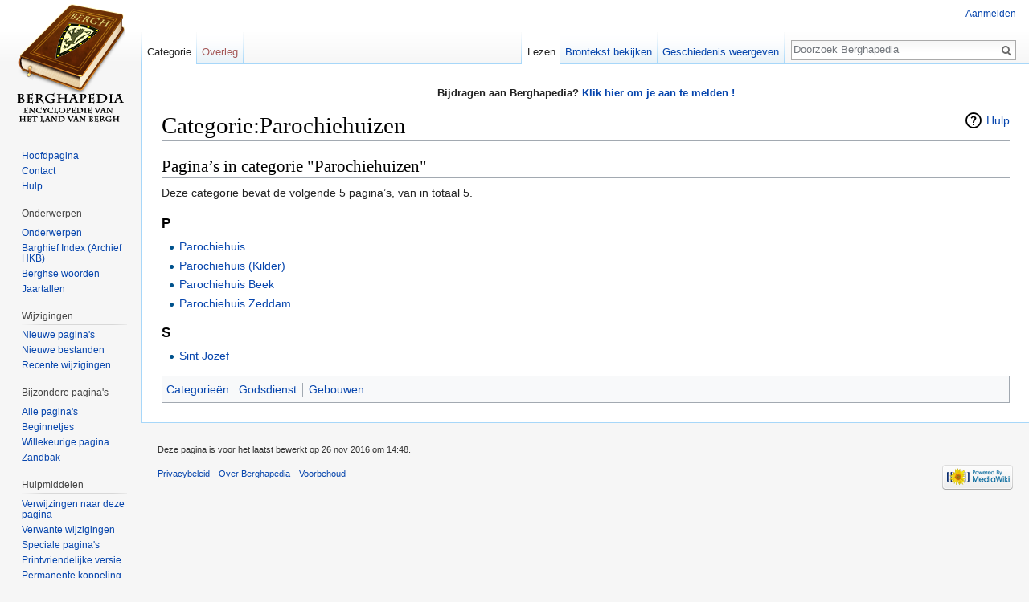

--- FILE ---
content_type: text/html; charset=UTF-8
request_url: https://www.berghapedia.nl/index.php?title=Categorie:Parochiehuizen
body_size: 4894
content:
<!DOCTYPE html>
<html class="client-nojs" lang="nl" dir="ltr">
<head>
<meta charset="UTF-8"/>
<title>Categorie:Parochiehuizen - Berghapedia</title>
<script>document.documentElement.className = document.documentElement.className.replace( /(^|\s)client-nojs(\s|$)/, "$1client-js$2" );</script>
<script>(window.RLQ=window.RLQ||[]).push(function(){mw.config.set({"wgCanonicalNamespace":"Category","wgCanonicalSpecialPageName":false,"wgNamespaceNumber":14,"wgPageName":"Categorie:Parochiehuizen","wgTitle":"Parochiehuizen","wgCurRevisionId":65915,"wgRevisionId":65915,"wgArticleId":15258,"wgIsArticle":true,"wgIsRedirect":false,"wgAction":"view","wgUserName":null,"wgUserGroups":["*"],"wgCategories":["Godsdienst","Gebouwen"],"wgBreakFrames":false,"wgPageContentLanguage":"nl","wgPageContentModel":"wikitext","wgSeparatorTransformTable":[",\t.",".\t,"],"wgDigitTransformTable":["",""],"wgDefaultDateFormat":"dmy","wgMonthNames":["","januari","februari","maart","april","mei","juni","juli","augustus","september","oktober","november","december"],"wgMonthNamesShort":["","jan","feb","mrt","apr","mei","jun","jul","aug","sep","okt","nov","dec"],"wgRelevantPageName":"Categorie:Parochiehuizen","wgRelevantArticleId":15258,"wgRequestId":"87737bda50f351c152ffdda2","wgIsProbablyEditable":false,"wgRelevantPageIsProbablyEditable":false,"wgRestrictionEdit":[],"wgRestrictionMove":[],"wgCategoryTreePageCategoryOptions":"{\"mode\":0,\"hideprefix\":20,\"showcount\":true,\"namespaces\":false}","egMapsDebugJS":false,"egMapsAvailableServices":["leaflet","openlayers","googlemaps3"]});mw.loader.state({"site.styles":"ready","noscript":"ready","user.styles":"ready","user":"ready","user.options":"loading","user.tokens":"loading","mediawiki.action.view.categoryPage.styles":"ready","mediawiki.helplink":"ready","mediawiki.legacy.shared":"ready","mediawiki.legacy.commonPrint":"ready","mediawiki.sectionAnchor":"ready","mediawiki.skinning.interface":"ready","skins.vector.styles":"ready"});mw.loader.implement("user.options@1vqgkzt",function($,jQuery,require,module){mw.user.options.set({"variant":"nl"});});mw.loader.implement("user.tokens@0phshf2",function ( $, jQuery, require, module ) {
mw.user.tokens.set({"editToken":"+\\","patrolToken":"+\\","watchToken":"+\\","csrfToken":"+\\"});/*@nomin*/

});mw.loader.load(["site","mediawiki.page.startup","mediawiki.user","mediawiki.hidpi","mediawiki.page.ready","skins.vector.js"]);});</script>
<link rel="stylesheet" href="/load.php?debug=false&amp;lang=nl&amp;modules=mediawiki.action.view.categoryPage.styles%7Cmediawiki.helplink%2CsectionAnchor%7Cmediawiki.legacy.commonPrint%2Cshared%7Cmediawiki.skinning.interface%7Cskins.vector.styles&amp;only=styles&amp;skin=vector"/>
<script async="" src="/load.php?debug=false&amp;lang=nl&amp;modules=startup&amp;only=scripts&amp;skin=vector"></script>
<meta name="ResourceLoaderDynamicStyles" content=""/>
<meta name="generator" content="MediaWiki 1.30.0"/>
<link rel="shortcut icon" href="/favicon.ico"/>
<link rel="search" type="application/opensearchdescription+xml" href="/opensearch_desc.php" title="Berghapedia (nl)"/>
<link rel="alternate" type="application/atom+xml" title="Berghapedia Atom-feed" href="/index.php?title=Speciaal:RecenteWijzigingen&amp;feed=atom"/>
<!--[if lt IE 9]><script src="/resources/lib/html5shiv/html5shiv.min.js?40bd4"></script><![endif]-->
</head>
<body class="mediawiki ltr sitedir-ltr mw-hide-empty-elt ns-14 ns-subject page-Categorie_Parochiehuizen rootpage-Categorie_Parochiehuizen skin-vector action-view">		<div id="mw-page-base" class="noprint"></div>
		<div id="mw-head-base" class="noprint"></div>
		<div id="content" class="mw-body" role="main">
			<a id="top"></a>

							<div id="siteNotice" class="mw-body-content"><div id="localNotice" lang="nl" dir="ltr"><div class="mw-parser-output"><p><b>Bijdragen aan Berghapedia? <a href="/index.php?title=Help:Inhoud#Aanmelden" title="Help:Inhoud">Klik hier om je aan te melden !</a> </b>
</p></div></div></div>
						<div class="mw-indicators mw-body-content">
<div id="mw-indicator-mw-helplink" class="mw-indicator"><a href="//www.mediawiki.org/wiki/Special:MyLanguage/Help:Categories" target="_blank" class="mw-helplink">Hulp</a></div>
</div>
			<h1 id="firstHeading" class="firstHeading" lang="nl">Categorie:Parochiehuizen</h1>
									<div id="bodyContent" class="mw-body-content">
									<div id="siteSub" class="noprint">Uit Berghapedia</div>
								<div id="contentSub"></div>
												<div id="jump-to-nav" class="mw-jump">
					Ga naar:					<a href="#mw-head">navigatie</a>, 					<a href="#p-search">zoeken</a>
				</div>
				<div id="mw-content-text" lang="nl" dir="ltr" class="mw-content-ltr"><div class="mw-parser-output">
<!-- 
NewPP limit report
Cached time: 20260114012436
Cache expiry: 86400
Dynamic content: false
CPU time usage: 0.001 seconds
Real time usage: 0.001 seconds
Preprocessor visited node count: 1/1000000
Preprocessor generated node count: 0/1000000
Post‐expand include size: 0/2097152 bytes
Template argument size: 0/2097152 bytes
Highest expansion depth: 1/40
Expensive parser function count: 0/100
-->
<!--
Transclusion expansion time report (%,ms,calls,template)
100.00%    0.000      1 -total
-->
</div>
<!-- Saved in parser cache with key wiki:pcache:idhash:15258-0!canonical and timestamp 20260114012436 and revision id 65915
 -->
<div class="mw-category-generated" lang="nl" dir="ltr"><div id="mw-pages">
<h2>Pagina’s in categorie "Parochiehuizen"</h2>
<p>Deze categorie bevat de volgende 5 pagina’s, van in totaal 5.
</p><div lang="nl" dir="ltr" class="mw-content-ltr"><h3>P</h3>
<ul><li><a href="/index.php?title=Parochiehuis" title="Parochiehuis">Parochiehuis</a></li><li><a href="/index.php?title=Parochiehuis_(Kilder)" title="Parochiehuis (Kilder)">Parochiehuis (Kilder)</a></li><li><a href="/index.php?title=Parochiehuis_Beek" title="Parochiehuis Beek">Parochiehuis Beek</a></li><li><a href="/index.php?title=Parochiehuis_Zeddam" title="Parochiehuis Zeddam">Parochiehuis Zeddam</a></li></ul><h3>S</h3>
<ul><li><a href="/index.php?title=Sint_Jozef" title="Sint Jozef">Sint Jozef</a></li></ul></div>
</div></div></div>					<div class="printfooter">
						Overgenomen van "<a dir="ltr" href="https://www.berghapedia.nl/index.php?title=Categorie:Parochiehuizen&amp;oldid=65915">https://www.berghapedia.nl/index.php?title=Categorie:Parochiehuizen&amp;oldid=65915</a>"					</div>
				<div id="catlinks" class="catlinks" data-mw="interface"><div id="mw-normal-catlinks" class="mw-normal-catlinks"><a href="/index.php?title=Speciaal:Categorie%C3%ABn" title="Speciaal:Categorieën">Categorieën</a>: <ul><li><a href="/index.php?title=Categorie:Godsdienst" title="Categorie:Godsdienst">Godsdienst</a></li><li><a href="/index.php?title=Categorie:Gebouwen" title="Categorie:Gebouwen">Gebouwen</a></li></ul></div></div>				<div class="visualClear"></div>
							</div>
		</div>
		<div id="mw-navigation">
			<h2>Navigatiemenu</h2>

			<div id="mw-head">
									<div id="p-personal" role="navigation" class="" aria-labelledby="p-personal-label">
						<h3 id="p-personal-label">Persoonlijke instellingen</h3>
						<ul>
							<li id="pt-login"><a href="/index.php?title=Speciaal:Aanmelden&amp;returnto=Categorie%3AParochiehuizen" title="U wordt van harte uitgenodigd om aan te melden, maar dit is niet verplicht [o]" accesskey="o">Aanmelden</a></li>						</ul>
					</div>
									<div id="left-navigation">
										<div id="p-namespaces" role="navigation" class="vectorTabs" aria-labelledby="p-namespaces-label">
						<h3 id="p-namespaces-label">Naamruimten</h3>
						<ul>
														<li id="ca-nstab-category" class="selected"><span><a href="/index.php?title=Categorie:Parochiehuizen" title="Categoriepagina bekijken [c]" accesskey="c">Categorie</a></span></li>
							<li id="ca-talk" class="new"><span><a href="/index.php?title=Overleg_categorie:Parochiehuizen&amp;action=edit&amp;redlink=1" rel="discussion" title="Overleg over deze pagina [t]" accesskey="t">Overleg</a></span></li>
						</ul>
					</div>
										<div id="p-variants" role="navigation" class="vectorMenu emptyPortlet" aria-labelledby="p-variants-label">
												<h3 id="p-variants-label">
							<span>Varianten</span>
						</h3>

						<div class="menu">
							<ul>
															</ul>
						</div>
					</div>
									</div>
				<div id="right-navigation">
										<div id="p-views" role="navigation" class="vectorTabs" aria-labelledby="p-views-label">
						<h3 id="p-views-label">Weergaven</h3>
						<ul>
														<li id="ca-view" class="selected"><span><a href="/index.php?title=Categorie:Parochiehuizen">Lezen</a></span></li>
							<li id="ca-viewsource"><span><a href="/index.php?title=Categorie:Parochiehuizen&amp;action=edit" title="Deze pagina is beveiligd.&#10;U kunt wel de broncode bekijken. [e]" accesskey="e">Brontekst bekijken</a></span></li>
							<li id="ca-history" class="collapsible"><span><a href="/index.php?title=Categorie:Parochiehuizen&amp;action=history" title="Eerdere versies van deze pagina [h]" accesskey="h">Geschiedenis weergeven</a></span></li>
						</ul>
					</div>
										<div id="p-cactions" role="navigation" class="vectorMenu emptyPortlet" aria-labelledby="p-cactions-label">
						<h3 id="p-cactions-label"><span>Meer</span></h3>

						<div class="menu">
							<ul>
															</ul>
						</div>
					</div>
										<div id="p-search" role="search">
						<h3>
							<label for="searchInput">Zoeken</label>
						</h3>

						<form action="/index.php" id="searchform">
							<div id="simpleSearch">
							<input type="search" name="search" placeholder="Doorzoek Berghapedia" title="Doorzoek Berghapedia [f]" accesskey="f" id="searchInput"/><input type="hidden" value="Speciaal:Zoeken" name="title"/><input type="submit" name="fulltext" value="Zoeken" title="Alle pagina&#039;s op deze tekst doorzoeken" id="mw-searchButton" class="searchButton mw-fallbackSearchButton"/><input type="submit" name="go" value="OK" title="Naar een pagina met deze naam gaan als deze bestaat" id="searchButton" class="searchButton"/>							</div>
						</form>
					</div>
									</div>
			</div>
			<div id="mw-panel">
				<div id="p-logo" role="banner"><a class="mw-wiki-logo" href="/index.php?title=Hoofdpagina"  title="Naar de hoofdpagina gaan"></a></div>
						<div class="portal" role="navigation" id='p-navigation' aria-labelledby='p-navigation-label'>
			<h3 id='p-navigation-label'>Navigatie</h3>

			<div class="body">
									<ul>
						<li id="n-mainpage"><a href="/index.php?title=Hoofdpagina" title="Naar de hoofdpagina gaan [z]" accesskey="z">Hoofdpagina</a></li><li id="n-Contact"><a href="/index.php?title=Berghapedia:Info">Contact</a></li><li id="n-Hulp"><a href="/index.php?title=Help:Inhoud">Hulp</a></li>					</ul>
							</div>
		</div>
			<div class="portal" role="navigation" id='p-Onderwerpen' aria-labelledby='p-Onderwerpen-label'>
			<h3 id='p-Onderwerpen-label'>Onderwerpen</h3>

			<div class="body">
									<ul>
						<li id="n-Onderwerpen"><a href="/index.php?title=Categorie:Heemkunde">Onderwerpen</a></li><li id="n-Barghief-Index-.28Archief-HKB.29"><a href="/index.php?title=Barghief_archief_Heemkundekring_Bergh">Barghief Index (Archief HKB)</a></li><li id="n-Berghse-woorden"><a href="/index.php?title=Categorie:%27n_Trop_Barghse_Weurd">Berghse woorden</a></li><li id="n-Jaartallen"><a href="/index.php?title=Jaartallen">Jaartallen</a></li>					</ul>
							</div>
		</div>
			<div class="portal" role="navigation" id='p-Wijzigingen' aria-labelledby='p-Wijzigingen-label'>
			<h3 id='p-Wijzigingen-label'>Wijzigingen</h3>

			<div class="body">
									<ul>
						<li id="n-Nieuwe-pagina.27s"><a href="/index.php?title=Speciaal:NieuwePaginas">Nieuwe pagina's</a></li><li id="n-Nieuwe-bestanden"><a href="/index.php?title=Speciaal:NieuweBestanden">Nieuwe bestanden</a></li><li id="n-recentchanges"><a href="/index.php?title=Speciaal:RecenteWijzigingen" title="Een lijst met recente wijzigingen in deze wiki. [r]" accesskey="r">Recente wijzigingen</a></li>					</ul>
							</div>
		</div>
			<div class="portal" role="navigation" id='p-Bijzondere_pagina.27s' aria-labelledby='p-Bijzondere_pagina.27s-label'>
			<h3 id='p-Bijzondere_pagina.27s-label'>Bijzondere pagina's</h3>

			<div class="body">
									<ul>
						<li id="n-Alle-pagina.27s"><a href="/index.php?title=Speciaal:AllePaginas">Alle pagina's</a></li><li id="n-Beginnetjes"><a href="/index.php?title=Categorie:Beginnetje">Beginnetjes</a></li><li id="n-randompage"><a href="/index.php?title=Speciaal:Willekeurig" title="Een willekeurige pagina bekijken [x]" accesskey="x">Willekeurige pagina</a></li><li id="n-Zandbak"><a href="/index.php?title=Berghapedia:Zandbak">Zandbak</a></li>					</ul>
							</div>
		</div>
			<div class="portal" role="navigation" id='p-tb' aria-labelledby='p-tb-label'>
			<h3 id='p-tb-label'>Hulpmiddelen</h3>

			<div class="body">
									<ul>
						<li id="t-whatlinkshere"><a href="/index.php?title=Speciaal:VerwijzingenNaarHier/Categorie:Parochiehuizen" title="Lijst met alle pagina&#039;s die naar deze pagina verwijzen [j]" accesskey="j">Verwijzingen naar deze pagina</a></li><li id="t-recentchangeslinked"><a href="/index.php?title=Speciaal:RecenteWijzigingenGelinkt/Categorie:Parochiehuizen" rel="nofollow" title="Recente wijzigingen in pagina&#039;s waar deze pagina naar verwijst [k]" accesskey="k">Verwante wijzigingen</a></li><li id="t-specialpages"><a href="/index.php?title=Speciaal:SpecialePaginas" title="Lijst met alle speciale pagina&#039;s [q]" accesskey="q">Speciale pagina's</a></li><li id="t-print"><a href="/index.php?title=Categorie:Parochiehuizen&amp;printable=yes" rel="alternate" title="Printvriendelijke versie van deze pagina [p]" accesskey="p">Printvriendelijke versie</a></li><li id="t-permalink"><a href="/index.php?title=Categorie:Parochiehuizen&amp;oldid=65915" title="Permanente koppeling naar deze versie van de pagina">Permanente koppeling</a></li><li id="t-info"><a href="/index.php?title=Categorie:Parochiehuizen&amp;action=info" title="Meer informatie over deze pagina">Paginagegevens</a></li>					</ul>
							</div>
		</div>
				</div>
		</div>
		<div id="footer" role="contentinfo">
							<ul id="footer-info">
											<li id="footer-info-lastmod"> Deze pagina is voor het laatst bewerkt op 26 nov 2016 om 14:48.</li>
									</ul>
							<ul id="footer-places">
											<li id="footer-places-privacy"><a href="/index.php?title=Berghapedia:Privacybeleid" title="Berghapedia:Privacybeleid">Privacybeleid</a></li>
											<li id="footer-places-about"><a href="/index.php?title=Berghapedia:Over" class="mw-redirect" title="Berghapedia:Over">Over Berghapedia</a></li>
											<li id="footer-places-disclaimer"><a href="/index.php?title=Berghapedia:Algemeen_voorbehoud" title="Berghapedia:Algemeen voorbehoud">Voorbehoud</a></li>
									</ul>
										<ul id="footer-icons" class="noprint">
											<li id="footer-poweredbyico">
							<a href="//www.mediawiki.org/" target="_blank"><img src="/resources/assets/poweredby_mediawiki_88x31.png" alt="Powered by MediaWiki" srcset="/resources/assets/poweredby_mediawiki_132x47.png 1.5x, /resources/assets/poweredby_mediawiki_176x62.png 2x" width="88" height="31"/></a>						</li>
									</ul>
						<div style="clear:both"></div>
		</div>
		<script>(window.RLQ=window.RLQ||[]).push(function(){mw.config.set({"wgPageParseReport":{"limitreport":{"cputime":"0.001","walltime":"0.001","ppvisitednodes":{"value":1,"limit":1000000},"ppgeneratednodes":{"value":0,"limit":1000000},"postexpandincludesize":{"value":0,"limit":2097152},"templateargumentsize":{"value":0,"limit":2097152},"expansiondepth":{"value":1,"limit":40},"expensivefunctioncount":{"value":0,"limit":100},"timingprofile":["100.00%    0.000      1 -total"]},"cachereport":{"timestamp":"20260114012436","ttl":86400,"transientcontent":false}}});});</script><script>(window.RLQ=window.RLQ||[]).push(function(){mw.config.set({"wgBackendResponseTime":66});});</script>
	</body>
</html>
